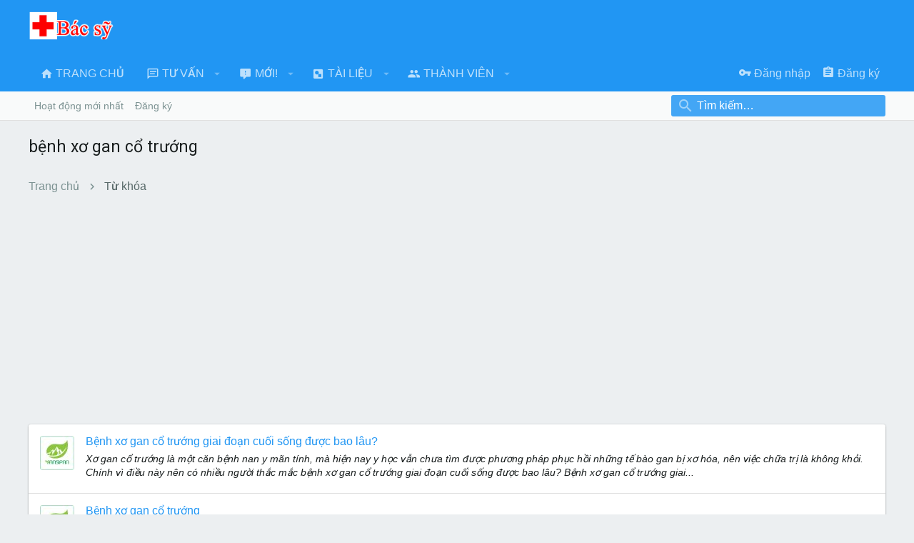

--- FILE ---
content_type: text/html; charset=utf-8
request_url: https://www.google.com/recaptcha/api2/aframe
body_size: 250
content:
<!DOCTYPE HTML><html><head><meta http-equiv="content-type" content="text/html; charset=UTF-8"></head><body><script nonce="_WVWgRcbVgS5Uj9Z65Vg5g">/** Anti-fraud and anti-abuse applications only. See google.com/recaptcha */ try{var clients={'sodar':'https://pagead2.googlesyndication.com/pagead/sodar?'};window.addEventListener("message",function(a){try{if(a.source===window.parent){var b=JSON.parse(a.data);var c=clients[b['id']];if(c){var d=document.createElement('img');d.src=c+b['params']+'&rc='+(localStorage.getItem("rc::a")?sessionStorage.getItem("rc::b"):"");window.document.body.appendChild(d);sessionStorage.setItem("rc::e",parseInt(sessionStorage.getItem("rc::e")||0)+1);localStorage.setItem("rc::h",'1768725018288');}}}catch(b){}});window.parent.postMessage("_grecaptcha_ready", "*");}catch(b){}</script></body></html>

--- FILE ---
content_type: text/javascript;charset=UTF-8
request_url: https://whos.amung.us/pingjs/?k=4h211drjvj&t=b%E1%BB%87nh%20x%C6%A1%20gan%20c%E1%BB%95%20tr%C6%B0%E1%BB%9Bng%20%7C%20T%C6%B0%20v%E1%BA%A5n%20H%E1%BB%99i%20B%C3%A1c%20S%E1%BB%B9&c=d&x=https%3A%2F%2Ftuvan.hoibacsy.vn%2Ftags%2Fbnh-xo-gan-c-truong%2F&y=&a=0&v=27&r=6728
body_size: -49
content:
WAU_r_d('8','4h211drjvj',0);

--- FILE ---
content_type: application/javascript
request_url: https://t.dtscout.com/pv/?_a=v&_h=tuvan.hoibacsy.vn&_ss=3o0x1wr29i&_pv=1&_ls=0&_u1=1&_u3=1&_cc=us&_pl=d&_cbid=19fe&_cb=_dtspv.c
body_size: -283
content:
try{_dtspv.c({"b":"chrome@131"},'19fe');}catch(e){}